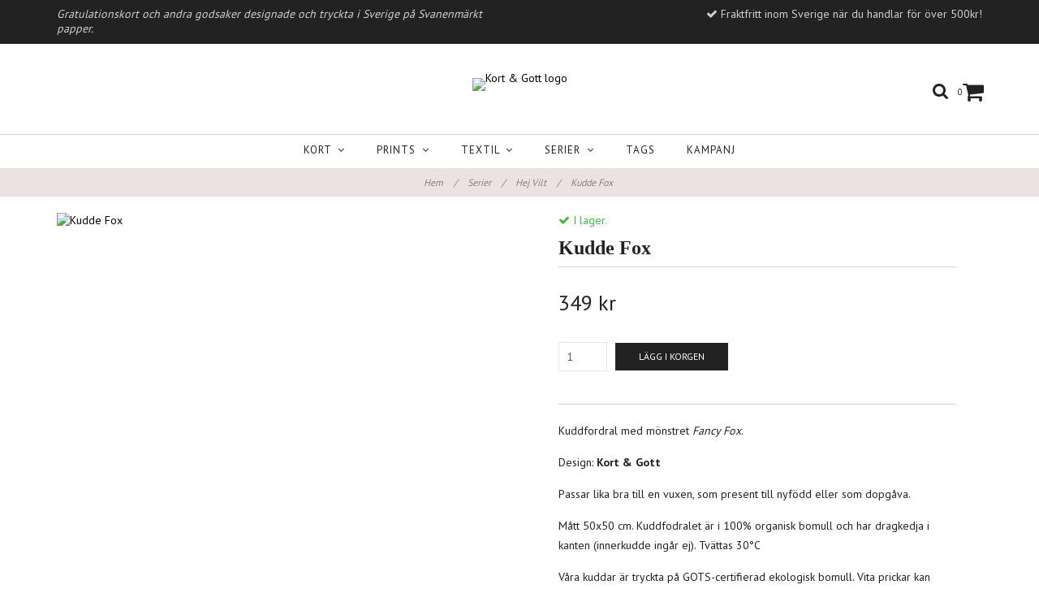

--- FILE ---
content_type: text/html; charset=utf-8
request_url: https://kortogott.com/serier/hej-vilt/kudde-fox
body_size: 7401
content:
<!DOCTYPE html>
<html lang="sv">
<head><meta property="ix:host" content="cdn.quickbutik.com/images"><meta http-equiv="Content-Type" content="text/html; charset=utf-8">
<title>Kudde Fox - Kort &amp; Gott | Gratulationskort och annat gott! </title>
<meta name="author" content="Quickbutik">
<meta name="description" content="Kuddfordral med mönstret Fancy Fox.&amp;nbsp;Design: Kort &amp;amp; GottPassar lika bra till en vuxen, som present till nyfödd eller som dopgåva.Mått 50x50 cm. Kuddfodr">
<link rel="icon" type="image/png" href="https://cdn.quickbutik.com/images/9190m/templates/charme/assets/favicon.png?s=81449&auto=format">
<link rel="canonical" href="https://kortogott.com/serier/hej-vilt/kudde-fox">
<meta property="og:description" content="">
<meta property="og:title" content="Kudde Fox - Kort &amp; Gott | Gratulationskort och annat gott! ">
<meta property="og:url" content="https://kortogott.com/serier/hej-vilt/kudde-fox">
<meta property="og:site_name" content="Kort &amp; Gott">
<meta property="og:type" content="website">
<meta property="og:image" content="https://cdn.quickbutik.com/images/9190m/products/5e397309caf0b.jpeg">
<meta property="twitter:card" content="summary">
<meta property="twitter:title" content="Kort &amp; Gott">
<meta property="twitter:description" content="Kuddfordral med mönstret Fancy Fox.&amp;nbsp;Design: Kort &amp;amp; GottPassar lika bra till en vuxen, som present till nyfödd eller som dopgåva.Mått 50x50 cm. Kuddfodr">
<meta property="twitter:image" content="https://cdn.quickbutik.com/images/9190m/products/5e397309caf0b.jpeg">
<meta name="viewport" content="width=device-width, initial-scale=1, maximum-scale=1">
<link href="//maxcdn.bootstrapcdn.com/font-awesome/4.6.3/css/font-awesome.min.css" rel="stylesheet" type="text/css">
<link href="//fonts.googleapis.com/css?family=PT+Sans:400,700%7C" rel="stylesheet" type="text/css"  media="all" /><link href="https://storage.quickbutik.com/stores/9190m/templates/charme/css/assets.css?81449" rel="stylesheet">
<link href="https://storage.quickbutik.com/stores/9190m/templates/charme/css/styles.css?81449" rel="stylesheet">
<style>.wow{visibility:hidden}</style>
	<!-- Facebook Pixel Code -->
<script>
  !function(f,b,e,v,n,t,s)
  {if(f.fbq)return;n=f.fbq=function(){n.callMethod?
  n.callMethod.apply(n,arguments):n.queue.push(arguments)};
  if(!f._fbq)f._fbq=n;n.push=n;n.loaded=!0;n.version='2.0';
  n.queue=[];t=b.createElement(e);t.async=!0;
  t.src=v;s=b.getElementsByTagName(e)[0];
  s.parentNode.insertBefore(t,s)}(window, document,'script',
  'https://connect.facebook.net/en_US/fbevents.js');
  fbq('init', '{1722528914644175}');
  fbq('track', 'PageView');
</script>
<noscript>
  <img height="1" width="1" style="display:none" 
       src="https://www.facebook.com/tr?id={your-pixel-id-goes-here}&ev=PageView&noscript=1"/>
</noscript>
<!-- End Facebook Pixel Code -->

<!-- Global site tag (gtag.js) - Google Ads: 536511235 -->
<script async src="https://www.googletagmanager.com/gtag/js?id=AW-536511235"></script>
<script>
  window.dataLayer = window.dataLayer || [];
  function gtag(){dataLayer.push(arguments);}
  gtag('js', new Date());

  gtag('config', 'AW-536511235');
</script>
<script type="text/javascript" defer>document.addEventListener('DOMContentLoaded', () => {
    document.body.setAttribute('data-qb-page', 'product');
});</script>
</head>
<body>

<div class="nav-container">
	<nav class="top-bar overlay-bar">
        <div class="top-panel hidden-xs">
            <div class="container">
              <div class="row">
                 <div class="col-md-6 col-sm-4 col-xs-12">
                    <div class="top_left_content">
                         <i>Gratulationskort och andra godsaker designade och tryckta i Sverige på Svanenmärkt papper.</i>
                    </div>
                 </div>
                 <div class="col-md-6 col-sm-8 col-xs-12"> 
                    <div class="top_right_content">
        					<i class='fa fax fa-check'></i> Fraktfritt inom Sverige när du handlar för över 500kr!
        				
        				
                    </div>
                 </div>
              </div>
           </div>
       </div>
		<div class="container">
		<div class="nav-menu">
			<div class="row">
				<div class="col-sm-12 col-md-12">
				    <div class="row mobile-top-bar">
				        <div class="col-xs-12">
        				    <div class="visible-xs visible-sm mobile-toggle">
                		        <a class="c-hamburger c-hamburger--htx" href="#mobile-menu"><span>toggle</span></a>
                		    </div>
                		    <div class="visible-xs visible-sm mobile-logo">
                		        <div class="logo logo-light ">
                        		    <a href="https://kortogott.com" title="Kort &amp; Gott">
                        		         
                        		        <img alt="Kort &amp; Gott" src="https://cdn.quickbutik.com/images/9190m/templates/charme/assets/logo.png?s=81449&auto=format">
                    			    </a>
                			    </div>
                		    </div>
        			        <div class="pull-right top-right-section">
        			            <div class="top-search">
        					        <div class="dropdown dropdown-search">
                                        <a href="#" class="dropdown-toggle dropdown-toggle-search" data-toggle="dropdown"><i class="fa fa-search"></i></a>
                                        <ul class="dropdown-menu" role="menu">
                                            <li>
                                                <form action="/shop/search" method="get">
                        							<input class="form-control search_text" name="s" type="text" size="25" placeholder="Sök" value="">
                        							<button class="search_submit" type="submit">
                        								<i class="fa fa-search"></i>
                        							</button>
                        							<div class="clear"></div>
                        						</form>
                                            </li>
                                        </ul>
                                    </div>
                                </div>
                                <div class="top-bar-cart">
            		                <div class="top-bar-cart-icon">
            		                    <div class="hidden-xs hidden-sm top-bar-cart-total">0</div>
            		                        <div class="nav navbar-nav navbar-right">
            		                            <div class="dropdown cartMenu">
            		                    
            		                                <a href="#" class="dropdown-toggle cart" data-toggle="dropdown"><i class="fa fa-shopping-cart"></i></a>
            		                    
            		                                <ul class="dropdown-menu cart-content" role="menu">
            		                                <li class="visible-xs">
            		                                    <div class="pull-right cart-close">
            		                                        <a href="#" class="dropdown-toggle cart" data-toggle="dropdown"><i class="fa fa-times"></i></a>
            		                                    </div>
            		                                </li>
            		                                <li class="qs-cart-empty" >
            		                                    <p style="padding: 28px;font-weight: 600;margin:0;">Din varukorg är tom, men det behöver den inte vara.</p>
            		                                </li>
            		                                <li class="qs-cart-update" style="display:none;" >
            		                                    <div class="visible-xs" id="CARTHEADER">Din varukorg</div>
            		                                    <table id="CARTITEMS" class="table table-condensed ">
            		                                        <thead>
            		                                            <tr>
            		                                                <td style="width: 220px;">Produkt</td>
            		                                                <td style="width: 127px" class="td-qty">Antal</td>
            		                                                <td style="width: 115px" class="hidden-xs">Pris</td>
            		                                            </tr>
            		                                        </thead>
            		                                        <tbody>
            		                                        </tbody>
            		                                        <tfoot>
            		                                            <tr>
            		                                                <td colspan="1"></td>
            		                                                <td class="cartTotal">0,00 SEK</td>
            		                                                <td colspan="1" class="text-right">
            		                                                    <a href="/cart/index" class="btn btn-primary-custom btn-lg checkout">Till kassan</a>
            		                                                </td>
            		                                            </tr>
            		                                        </tfoot>
            		                                    </table>
            		                                    </li>
            		                                </ul>
            		                            </div>
            		                        </div>            		                </div>
        		                </div>
        			        </div>
				        </div>
				        <div class="col-xs-12">
                            <div class="top-elements">
        					    <div class="pull-left">
                                </div>
            					<div class="languages pull-left">
            					</div>
            					<div class="taxtoggler pull-left">
            					</div>
            					<div class="clearfix"></div>
        					</div>
				        </div>
				    </div> 
				</div>
		    </div>
		</div>
		</div>
		<div class="nav-menu">
		    <div>
				<div class="hidden-xs hidden-sm">
				    <div class="top-logo ">
    				    <a class="logo-link " href="https://kortogott.com" title="Kort &amp; Gott">
        				    
        					<img class="logo logo-light" alt="Kort &amp; Gott logo" src="https://cdn.quickbutik.com/images/9190m/templates/charme/assets/logo.png?s=81449&auto=format">
    					</a>
				    </div>
				    <div class="menu-center">
				        <ul class="menu">
    					        <li class="has-dropdown">
    					            <a href="/kort">Kort &nbsp;<i class="fa fa-angle-down"></i></a>
        							<div class="subnav">
        							<div class="borderline"></div>
        							<ul>
        							        <li class=""><a href="/kort/gratulationer">Gratulationer</a></li>
        							        <li class=""><a href="/kort/baby-barn">Baby / Barn</a></li>
        							        <li class=""><a href="/kort/fodelsedag">Födelsedag</a></li>
        							        <li class=""><a href="/kort/karlek-brollop">Kärlek / Bröllop</a></li>
        							        <li class=""><a href="/kort/tack-lycka-till-sympati">Tack / Lycka till / Sympati</a></li>
        							        <li class=""><a href="/kort/blanka-for-alla-tillfallen">Blanka för alla tillfällen</a></li>
        							        <li class=""><a href="/kort/student">Student</a></li>
        							        <li class=""><a href="/kort/pask">Påsk</a></li>
        							        <li class=""><a href="/kort/inbjudningskort">Inbjudningskort</a></li>
        							        <li class=""><a href="/kort/julkort">Julkort</a></li>
        						    </ul>
        							</div>
        						</li>
    					        <li class="has-dropdown">
    					            <a href="/prints">Prints &nbsp;<i class="fa fa-angle-down"></i></a>
        							<div class="subnav">
        							<div class="borderline"></div>
        							<ul>
        							        <li class=""><a href="/prints/barn">Barn</a></li>
        							        <li class=""><a href="/prints/best-coast">Best Coast</a></li>
        							        <li class=""><a href="/prints/djur">Djur</a></li>
        							        <li class=""><a href="/prints/pratbubbla">Pratbubbla</a></li>
        						    </ul>
        							</div>
        						</li>
    					        <li class="has-dropdown">
    					            <a href="/textil">Textil &nbsp;<i class="fa fa-angle-down"></i></a>
        							<div class="subnav">
        							<div class="borderline"></div>
        							<ul>
        							        <li class=""><a href="/textil/tygpase">Tygpåse</a></li>
        							        <li class=""><a href="/textil/kuddar">Kuddar</a></li>
        						    </ul>
        							</div>
        						</li>
    					        <li class="has-dropdown">
    					            <a href="/serier">Serier &nbsp;<i class="fa fa-angle-down"></i></a>
        							<div class="subnav">
        							<div class="borderline"></div>
        							<ul>
        							        <li class=""><a href="/serier/hej-vilt">Hej Vilt</a></li>
        							        <li class=""><a href="/serier/rustik">Rustik</a></li>
        							        <li class=""><a href="/serier/bright-side">Bright Side</a></li>
        							        <li class=""><a href="/serier/life-in-letters">Life in Letters</a></li>
        							        <li class=""><a href="/serier/on-the-horizon">On the Horizon</a></li>
        							        <li class=""><a href="/serier/square-sky">Square Sky</a></li>
        							        <li class=""><a href="/serier/speak-your-mind">Speak your mind</a></li>
        							        <li class=""><a href="/serier/party-animals">Party Animals</a></li>
        						    </ul>
        							</div>
        						</li>
    					        <li class="has-dropdown ">
    					            <a href="/tags" title="Tags">Tags</a>
        						</li>
    					        <li class="has-dropdown ">
    					            <a href="/kampanj" title="Kampanj">Kampanj</a>
        						</li>
    					</ul>
				    </div>
				</div>
			</div>
		</div>
			
	</nav>

</div><div class="main-container">
    <!-- Breadcrumbs --><nav class="breadcrumb" aria-label="breadcrumbs"><a href="/" title="Hem">Hem <div class="separator">/</div>
</a>
    	<a href="/serier" title="Serier">Serier <div class="separator">/</div>
</a>
    	<a href="/serier/hej-vilt" title="Hej Vilt">Hej Vilt <div class="separator">/</div>
</a>
    	<a href="/serier/hej-vilt/kudde-fox" title="Kudde Fox">Kudde Fox </a>
    	</nav><!-- The main content --><div class="container">
<!-- Product Detail -->
<div class="product-details">
	<article id="product" itemscope itemtype="http://schema.org/Product">
	<div class="row">
    <div class="col-xs-12 col-sm-6 img wow fadeIn">
        <div class="product-images">
		    <ul id="lightSlider">
				<li data-thumb="https://cdn.quickbutik.com/images/9190m/products/5e397309caf0b.jpeg" class="active qs-product-image202">
				    <a href="https://cdn.quickbutik.com/images/9190m/products/5e397309caf0b.jpeg" title="Kudde Fox">
					    <img src="https://cdn.quickbutik.com/images/9190m/products/5e397309caf0b.jpeg?auto=format" alt="Kudde Fox" />
					</a>
				</li>
		    </ul>
		    <br />
		</div>
    </div>
    <div class="col-xs-12 col-sm-6">
        <div class="section_product_info">
        
        <div class="product-stock-box">
            <div class="product-current-stock instock"><i class="fa fa-check"></i> I lager.</div>
            
            
            </div>
        
        <h1 itemprop="name">Kudde Fox</h1>
        
        <div class="marginbottom20"></div>
        
        
        <div itemprop="offers" itemscope itemtype="http://schema.org/Offer">
        	<div class="amount qs-product-price">349 kr</div>
        	<meta itemprop="price" content="349">
        	<meta itemprop="itemCondition" content="http://schema.org/NewCondition" />
        	<meta itemprop="priceCurrency" content="SEK">
        	<link itemprop="availability" href="http://schema.org/InStock">
        </div>
        
        <div>
            
            <form class="qs-cart form-inline" method="post">     
                <input type="hidden" class="qs-cart-pid"    value="176">
                <input type="hidden" class="qs-cart-price"  value="349">
				 
                
				<div class="row">
                <div class="form-group col-xs-12 addCart">
                    <input name="qs-cart-qty" type="number" min="1" max="100" class="qs-cart-qty form-control span4" value="1" />
                    <button name="checkout" data-unavailable-txt="Tyvärr slut i lager" class="btn btn-primary-custom qs-cart-submit btn-lg qty-cart-submit" type="submit">Lägg i korgen</button>
                </div>
  				</div>
            </form>
            
            
            
            
            <div class="product_description" itemprop="description">
                <p>Kuddfordral med mönstret <em>Fancy Fox</em>.&nbsp;</p><p>Design: <strong>Kort &amp; Gott</strong></p><p>Passar lika bra till en vuxen, som present till nyfödd eller som dopgåva.</p><p>Mått 50x50 cm. Kuddfodralet är i 100% organisk bomull och har dragkedja i kanten (innerkudde ingår ej). Tvättas 30°C</p><p>Våra kuddar är tryckta på GOTS-certifierad ekologisk bomull. Vita prickar kan förekomma då lösa fibrer lossnar vid produktionen, en del av charmen med naturtyger tycker vi och inte en anledning till reklamation.</p>
            </div>
            
            <div id="share"></div>
        </div>
        </div>
    </div> <!-- /col-sm-6 -->
    </div>
  </article>
</div>
<div class="clearfix"></div>
    <div class="section-title-holder"><h3 class="section-title related-products">Du kanske också skulle gilla...</h3></div>
    
    <div class="row">
    
    
    
    
    
    
    
    
    
    
    
    
    <div class="col-md-3 col-xs-6 product wow fadeIn" data-pid="10">
        <div class="widget-area-browse">
            <div class="container-item">
            <div class="item">            
                <div class="product-images">
                    <div class="post-header  image_autoheight ">
                        <img alt="Poster - Baby Björn" src="https://cdn.quickbutik.com/images/9190m/products/9190m-155239980715.jpeg?w=280&h=280&auto=format">
                    </div>
                </div>
                  
                <div class="item-overlay"> 
                    <a title="Poster - Baby Björn" href="/prints/poster-baby-bjorn"></a>    
                </div>
            </div><!-- item-->  
            </div><!-- container-item -->
            
            <div class="widget-info">
                <div class="widget-text">
                    <a title="Poster - Baby Björn" href="/prints/poster-baby-bjorn">Poster - Baby Björn</a>
                </div>
                <div class="amount">
                        129 kr 
                </div>
            </div>
        </div><!-- /End widget-area -->
    </div>
    <div class="col-md-3 col-xs-6 product wow fadeIn" data-pid="3">
        <div class="widget-area-browse">
            <div class="container-item">
            <div class="item">            
                <div class="product-images">
                    <div class="post-header  image_autoheight ">
                        <img alt="Kort - Björnar" src="https://cdn.quickbutik.com/images/9190m/products/60801a1ccf899.jpeg?w=280&h=280&auto=format">
                    </div>
                </div>
                  
                <div class="item-overlay"> 
                    <a title="Kort - Björnar" href="/kort/kort-bjornar"></a>    
                </div>
            </div><!-- item-->  
            </div><!-- container-item -->
            
            <div class="widget-info">
                <div class="widget-text">
                    <a title="Kort - Björnar" href="/kort/kort-bjornar">Kort - Björnar</a>
                </div>
                <div class="amount">
                        45 kr 
                </div>
            </div>
        </div><!-- /End widget-area -->
    </div>
    <div class="col-md-3 col-xs-6 product wow fadeIn" data-pid="8">
        <div class="widget-area-browse">
            <div class="container-item">
            <div class="item">            
                <div class="product-images">
                    <div class="post-header  image_autoheight ">
                        <img alt="Julkort - X-Moose" src="https://cdn.quickbutik.com/images/9190m/products/6081390f6704c.jpeg?w=280&h=280&auto=format">
                    </div>
                </div>
                  
                <div class="item-overlay"> 
                    <a title="Julkort - X-Moose" href="/kort/julkort-x-moose"></a>    
                </div>
            </div><!-- item-->  
            </div><!-- container-item -->
            
            <div class="widget-info">
                <div class="widget-text">
                    <a title="Julkort - X-Moose" href="/kort/julkort-x-moose">Julkort - X-Moose</a>
                </div>
                <div class="amount">
                        45 kr 
                </div>
            </div>
        </div><!-- /End widget-area -->
    </div>
    <div class="col-md-3 col-xs-6 product wow fadeIn" data-pid="130">
        <div class="widget-area-browse">
            <div class="container-item">
            <div class="item">            
                <div class="product-images">
                    <div class="post-header  image_autoheight ">
                        <img alt="Poster - Säl" src="https://cdn.quickbutik.com/images/9190m/products/9190m-155240043743.jpeg?w=280&h=280&auto=format">
                    </div>
                </div>
                  
                <div class="item-overlay"> 
                    <a title="Poster - Säl" href="/prints/poster-sal"></a>    
                </div>
            </div><!-- item-->  
            </div><!-- container-item -->
            
            <div class="widget-info">
                <div class="widget-text">
                    <a title="Poster - Säl" href="/prints/poster-sal">Poster - Säl</a>
                </div>
                <div class="amount">
                        129 kr 
                </div>
            </div>
        </div><!-- /End widget-area -->
    </div>
    </div>
</div><footer>
    <div class="container">
   <div class="section_footer">
         <div class="row">
                    <div class=" col-md-4 col-xs-12">
                       <h4>Kort & Gott</h4>
                       <div class="main-text">
                            Alla våra produkter här på sidan är designade av oss på Kort & Gott och är tryckta i Sverige. Köp direkt här på websidan eller kontakta oss om du vill bli en av våra återförsäljare. <br>Följ oss också gärna på Instagram och Facebook  #kortogott<br><br>Kort & Gott ägs av <i>Studio42</i> <br>Org.nr: 7707104860<br><br>
                       </div>
                    </div>
                    <div class=" col-md-6 col-xs-12">
                       <h4>& LITE MER</h4>
                        <div class="footer-menu">
                		    <ul>
                                <li>
                                    <a href="/sidor/om-oss">Om oss</a>
                            	</li>
                                <li>
                                    <a href="/contact">Kontakt</a>
                            	</li>
                                <li>
                                    <a href="/sidor/aterforsaljare">Återförsäljare</a>
                            	</li>
                                <li>
                                    <a href="/sidor/kopvilkor">Köpvilkor</a>
                            	</li>
                            </ul>
                        </div>
                    </div>
                    <div class=" col-md-12 col-xs-12 text-center">
                       <div class="socials text-center">
                              <a href="https://www.facebook.com/kortogott/" target="_blank" class="btn btn-facebook social"><i class="fa fa-facebook"></i></a>
                              <a href="https://www.instagram.com/kortogottcom/" target="_blank" class="btn btn-instagram social"><i class="fa fa-instagram"></i></a>
                              <a href="https://twitter.com/kortogottcom" target="_blank" class="btn btn-twitter social"><i class="fa fa-twitter"></i></a>
                       </div>
                    </div>
                    <div class=" col-md-12 col-xs-12 text-center">
                        <div class="paymentmethods">
                             <img alt="Visa" class="x15" src="/assets/shopassets/paylogos/visa.png">
                             <img alt="MasterCard" src="/assets/shopassets/paylogos/mastercard.png">
                             <img alt="Klarna" class="x1" src="/assets/shopassets/paylogos/klarna.png"> 
                             <img alt="PayPal" class="x1" src="/assets/shopassets/paylogos/paypal.png"> 
                          </div>
                    </div>
         </div>
   </div>
   <div class="row">
        <div class="col-md-12 col-xs-12 text-center">
           <div class="copyright_line">© Copyright Kort &amp; Gott</div>
           <div class="poweredby"><a style="text-decoration: none;" target="_blank" rel="nofollow sponsored" title="Powered by Quickbutik" href="https://quickbutik.com">Powered by Quickbutik</a></div>
        </div>
    </div>
    </div>
</footer>
</div>

<!-- The mobile menu -->
<div id="mobile-bar-settings" data-lbl-overview="Översikt" data-lbl-search="Sök"></div>

<nav id="mobile-menu" style="visibility:hidden;"><ul>
<li>
        <a href="/kort"><span>Kort</span></a>
        <ul>
<li><a class="show-all" href="/kort" title="Kort">Visa allt i Kort</a></li>
		    <li><a href="/kort/gratulationer">Gratulationer</a></li>
		        <li><a href="/kort/baby-barn">Baby / Barn</a></li>
		        <li><a href="/kort/fodelsedag">Födelsedag</a></li>
		        <li><a href="/kort/karlek-brollop">Kärlek / Bröllop</a></li>
		        <li><a href="/kort/tack-lycka-till-sympati">Tack / Lycka till / Sympati</a></li>
		        <li><a href="/kort/blanka-for-alla-tillfallen">Blanka för alla tillfällen</a></li>
		        <li><a href="/kort/student">Student</a></li>
		        <li><a href="/kort/pask">Påsk</a></li>
		        <li><a href="/kort/inbjudningskort">Inbjudningskort</a></li>
		        <li><a href="/kort/julkort">Julkort</a></li>
		        
</ul>
</li>
    <li>
        <a href="/prints"><span>Prints</span></a>
        <ul>
<li><a class="show-all" href="/prints" title="Prints">Visa allt i Prints</a></li>
		    <li><a href="/prints/barn">Barn</a></li>
		        <li><a href="/prints/best-coast">Best Coast</a></li>
		        <li><a href="/prints/djur">Djur</a></li>
		        <li><a href="/prints/pratbubbla">Pratbubbla</a></li>
		        
</ul>
</li>
    <li>
        <a href="/textil"><span>Textil</span></a>
        <ul>
<li><a class="show-all" href="/textil" title="Textil">Visa allt i Textil</a></li>
		    <li><a href="/textil/tygpase">Tygpåse</a></li>
		        <li><a href="/textil/kuddar">Kuddar</a></li>
		        
</ul>
</li>
    <li>
        <a href="/serier"><span>Serier</span></a>
        <ul>
<li><a class="show-all" href="/serier" title="Serier">Visa allt i Serier</a></li>
		    <li><a href="/serier/hej-vilt">Hej Vilt</a></li>
		        <li><a href="/serier/rustik">Rustik</a></li>
		        <li><a href="/serier/bright-side">Bright Side</a></li>
		        <li><a href="/serier/life-in-letters">Life in Letters</a></li>
		        <li><a href="/serier/on-the-horizon">On the Horizon</a></li>
		        <li><a href="/serier/square-sky">Square Sky</a></li>
		        <li><a href="/serier/speak-your-mind">Speak your mind</a></li>
		        <li><a href="/serier/party-animals">Party Animals</a></li>
		        
</ul>
</li>
    <li>
        <a href="/tags">Tags</a>
        </li>
    <li>
        <a href="/kampanj">Kampanj</a>
        </li>
    <li>
        <a href="/sidor/om-oss">Om oss</a>
        </li>
<li>
        <a href="/contact">Kontakt</a>
        </li>
<li>
        <a href="/sidor/aterforsaljare">Återförsäljare</a>
        </li>
<li>
        <a href="/sidor/kopvilkor">Köpvilkor</a>
        </li>
</ul></nav><script type="text/javascript" src="https://storage.quickbutik.com/stores/9190m/templates/charme/js/jquery.min.js?81449"></script><script type="text/javascript" src="https://storage.quickbutik.com/stores/9190m/templates/charme/js/plugins.js?81449"></script><script type="text/javascript" src="https://storage.quickbutik.com/stores/9190m/templates/charme/js/qs_functions.js?81449"></script><script type="text/javascript" src="https://storage.quickbutik.com/stores/9190m/templates/charme/js/custom.js?81449"></script><script type="text/javascript">
    
    $(document).ready(function(){$('#mobile-menu').css({'visibility':'visible'});$("#mobile-menu").mmenu({navbar:{title:$("#mobile-bar-settings").attr("data-lbl-overview"),url:"/"},navbars:[{position:"top",content:["searchfield"]}],classNames:{fixedElements:{fixed:"mm-fixed"}},searchfield:{placeholder:$("#mobile-bar-settings").attr("data-lbl-search"),add:!0,search:!1}});var e=$("#mobile-menu").data("mmenu");e.bind("opening",function(){$(".c-hamburger").addClass("is-active")}),e.bind("close",function(){$(".c-hamburger").removeClass("is-active")}),$("#mobile-menu .mm-search input").keyup(function(e){13==e.keyCode&&(window.location.href="/shop/search?s="+$(this).val())}),$(".mm-next").addClass("mm-fullsubopen")});
    
    
    $('#newsletter_form').submit(function(e){
            e.preventDefault();
            
            $.post('/shop/newsletter', $.param($(this).serializeArray()), function(data) {
                if(data.error) { 
                    alert('Vänligen kontrollera din e-postadress.');
                }else{
                    alert('Du har nu anmält dig till vårt nyhetsbrev.');
                }
            }, "json");
    });
    
    $(document).ready(function(){
        $('.dropdown-toggle-search').click(function(){
            if($(this).parent().hasClass('open'))
            {
                $('.search_text').focus();
            }
        });
    });
    
    </script><script>
    new WOW().init();
    </script>
<script type="text/javascript">var qs_store_url = "https://kortogott.com";</script>
<script type="text/javascript">var qs_store_apps_data = {"location":"\/serier\/hej-vilt\/kudde-fox","products":[],"product_id":"176","category_id":null,"category_name":"Hej Vilt","fetch":"fetch","order":null,"search":null,"recentPurchaseId":null,"product":{"title":"Kudde Fox","price":"349 kr","price_raw":"349","before_price":"0 kr","hasVariants":false,"weight":"250","stock":"16","url":"\/serier\/hej-vilt\/kudde-fox","preorder":false,"images":[{"url":"https:\/\/cdn.quickbutik.com\/images\/9190m\/products\/5e397309caf0b.jpeg","position":"1","title":"5e397309caf0b.jpeg","is_youtube_thumbnail":false}]}}; var qs_store_apps = [];</script>
<script>if (typeof qs_options !== "undefined") { qs_store_apps_data.variants = JSON.stringify(Array.isArray(qs_options) ? qs_options : []); }</script>
<script type="text/javascript">$.ajax({type:"POST",url:"https://kortogott.com/apps/fetch",async:!1,data:qs_store_apps_data, success:function(s){qs_store_apps=s}});</script>
<script type="text/javascript" src="/assets/qb_essentials.babel.js?v=20251006"></script><script type="text/javascript"> var recaptchaSiteKey="6Lc-2GcUAAAAAMXG8Lz5S_MpVshTUeESW6iJqK0_"; </script>    <script src="/assets/shopassets/misc/magicbean.js?v=1" data-shop-id="9190" data-url="https://magic-bean.services.quickbutik.com/v1/sow" data-site-section="1" data-key="a08474aa59c3670b7cd13bd3c735b518" defer></script>
<script type="text/javascript">document.addEventListener("DOMContentLoaded", function() {
const viewProductEvent = new CustomEvent('view-product', {
                detail: {
                    id: '176',
                    name: 'Kudde Fox',
                    currency: 'SEK',
                    price: '349'
                }
            });
            document.dispatchEvent(viewProductEvent);
});</script><script defer src="https://static.cloudflareinsights.com/beacon.min.js/vcd15cbe7772f49c399c6a5babf22c1241717689176015" integrity="sha512-ZpsOmlRQV6y907TI0dKBHq9Md29nnaEIPlkf84rnaERnq6zvWvPUqr2ft8M1aS28oN72PdrCzSjY4U6VaAw1EQ==" data-cf-beacon='{"rayId":"9c17b6eecf75dbb4","version":"2025.9.1","serverTiming":{"name":{"cfExtPri":true,"cfEdge":true,"cfOrigin":true,"cfL4":true,"cfSpeedBrain":true,"cfCacheStatus":true}},"token":"7a304e0c4e854d16bca3b20c50bbf8db","b":1}' crossorigin="anonymous"></script>
</body>
</html>
